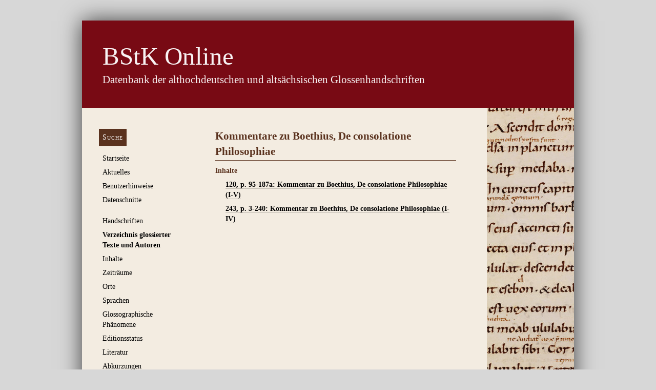

--- FILE ---
content_type: text/html; charset=utf-8
request_url: https://glossen.germ-ling.uni-bamberg.de/texts/120
body_size: 4323
content:
<!DOCTYPE html>
<html class="glossen">
<head>
  <meta http-equiv="content-type" content="text/html; charset='UTF-8'">
  <meta name="viewport" content="width=device-width, initial-scale=1">
  <title>
    BStK Online
     – Kommentare zu Boethius, De consolatione Philosophiae
  </title>
  <link rel="stylesheet" href="https://styleguide.germ-ling.uni-bamberg.de/assets/application-ff5e75456bbc46698b4e71382fefa71a487f7e67cb645a0603f3cf02b95e1e2e.css" media="all" data-turbolinks-track="reload" />
  <link rel="icon" type="image/x-icon" href="/assets/favicon-abf9a25508f5b45cecddc81a273e330039b942518571eb1c85554272b8c604c7.png" />
  <script src="/assets/application-8f25915bf5cc1f6cccb5736f0dfb0ff5f1eb82205b4d0e1571edf2a7c6c53d06.js"></script>
  <link rel="stylesheet" href="/assets/application-797128e391c7b6dc9166d3d2444fb05961c37dfe702691df8a8dfd45b8abba69.css" />
  <meta name="csrf-param" content="authenticity_token" />
<meta name="csrf-token" content="ytWMyeGp-GZ5kI_JrEfbVuy3rXHJgLNFbleTHga5NtWqFR_Tp6D4JDFLxuswRJBxZL9x81xJEUsNow5LWMrVZw" />

  <!-- Matomo -->
  <script>
    var _paq = window._paq = window._paq || [];
    /* tracker methods like "setCustomDimension" should be called before "trackPageView" */
    _paq.push(['trackPageView']);
    _paq.push(['enableLinkTracking']);
    (function() {
      var u="//metrics.germ-ling.uni-bamberg.de/";
      _paq.push(['setTrackerUrl', u+'matomo.php']);
      _paq.push(['setSiteId', '1']);
      var d=document, g=d.createElement('script'), s=d.getElementsByTagName('script')[0];
      g.async=true; g.src=u+'matomo.js'; s.parentNode.insertBefore(g,s);
    })();
  </script>
  <!-- End Matomo Code -->
</head>
<body>
  <header>
    <hgroup>
      <h1>
        <a href="/"><em>BStK Online</em></a>
      </h1>
      <h2>Datenbank der althochdeutschen und altsächsischen Glossenhandschriften</h2>
    </hgroup>
  </header>

  <nav>
    <ul>
        <li><a class="button" href="/manuscript_search/new">Suche</a></li>
        <li><a href="https://glossen.germ-ling.uni-bamberg.de/pages/1">Startseite</a><ul><li><a href="https://glossen.germ-ling.uni-bamberg.de/pages/10">Projektteam</a></li></ul></li>
        <li><a href="/news">Aktuelles</a></li>
        <li><a href="https://glossen.germ-ling.uni-bamberg.de/pages/2">Benutzerhinweise</a></li>
        <li><a href="/exports">Datenschnitte</a></li>
        <li style="margin-top: 1.5em"><a href="/manuscripts">Handschriften</a>
          <ul>
            <li><a href="/manuscripts/excluded">Ausschluss­handschriften</a></li>
          </ul>
</li>        <li class="current_page_item"><a href="/texts">Verzeichnis glossierter Texte und Autoren</a></li>
        <li><a href="/contents">Inhalte</a></li>
        <li><a href="/epoches">Zeiträume</a></li>
        <li><a href="/places">Orte</a></li>
        <li><a href="/languages">Sprachen</a></li>
        <li><a href="/characteristics">Glossographische Phänomene</a></li>
        <li><a href="/edition_states">Editionsstatus</a></li>
        <li><a href="/literature">Literatur</a>
          <ul>
            <li><a href="/sources">Literatur</a></li>
            <li><a href="/stsg_bstks">Konkordanz StSG./BStK.</a></li>
          </ul>
</li>        <li><a href="/abbreviations">Abkürzungen</a>
          <ul>
              <li><a href="/abbreviations#Sprachen">Sprachen</a></li>
              <li><a href="/abbreviations#"></a></li>
              <li><a href="/abbreviations#Literatur">Literatur</a></li>
          </ul>
</li>        <li style="margin-top: 1.5em"><a href="https://glossen.germ-ling.uni-bamberg.de/feedback_messages/new">Feedback geben</a></li>
    </ul>
  </nav>

  <section id="main">
    <article>
      <h1 style="font-variant: normal"
          class="">
        Kommentare zu Boethius, De consolatione Philosophiae<!-- no whitespace here
     -->
      </h1>
      
      
<table class="record">

  
  
  <tr>
    <th>Inhalte</th>
    <td><ul><li>

  <strong class="glossed">

    <a href="/manuscripts/12170">120, p. 95-187a: Kommentar zu Boethius, De consolatione Philosophiae (I-V)</a>

  </strong>  

</li>
<li>

  <strong class="glossed">

    <a href="/manuscripts/12319">243, p. 3-240: Kommentar zu Boethius, De consolatione Philosophiae (I-IV)</a>

  </strong>  

</li>
 </td>
  </tr>
  
</table>


      
    </article>
  </section>
  <footer>
    <nav>
      <ul>
            <li><a href="/pages/7">Kontakt</a></li>
            <li><a href="/pages/6">Impressum</a></li>
            <li><a href="/pages/11">Datenschutzerklärung</a></li>

        <li>
            <a href="/login">Login für Bearbeiter</a>
        </li>
      </ul>
    </nav>
  </footer>
</body>
</html>
